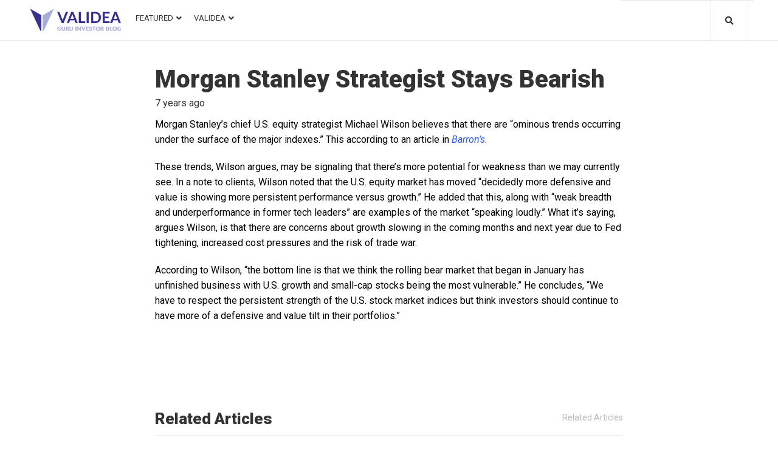

--- FILE ---
content_type: text/css
request_url: https://blog.validea.com/wp-content/plugins/jet-tabs/assets/css/jet-tabs-frontend.css?ver=2.1.6
body_size: 3793
content:
@-webkit-keyframes fade{0%{opacity:0}100%{opacity:1}}@keyframes fade{0%{opacity:0}100%{opacity:1}}@-webkit-keyframes zoomIn{0%{opacity:0;-webkit-transform:scale(0.75);transform:scale(0.75)}100%{opacity:1;-webkit-transform:scale(1);transform:scale(1)}}@keyframes zoomIn{0%{opacity:0;-webkit-transform:scale(0.75);transform:scale(0.75)}100%{opacity:1;-webkit-transform:scale(1);transform:scale(1)}}@-webkit-keyframes zoomOut{0%{opacity:0;-webkit-transform:scale(1.1);transform:scale(1.1)}100%{opacity:1;-webkit-transform:scale(1);transform:scale(1)}}@keyframes zoomOut{0%{opacity:0;-webkit-transform:scale(1.1);transform:scale(1.1)}100%{opacity:1;-webkit-transform:scale(1);transform:scale(1)}}@-webkit-keyframes moveUp{0%{opacity:0;-webkit-transform:translateY(25px);transform:translateY(25px)}100%{opacity:1;-webkit-transform:translateY(0);transform:translateY(0)}}@keyframes moveUp{0%{opacity:0;-webkit-transform:translateY(25px);transform:translateY(25px)}100%{opacity:1;-webkit-transform:translateY(0);transform:translateY(0)}}@-webkit-keyframes columnMoveUp{0%{opacity:0;-webkit-transform:translateY(25px);transform:translateY(25px)}100%{opacity:1;-webkit-transform:translateY(0);transform:translateY(0)}}@keyframes columnMoveUp{0%{opacity:0;-webkit-transform:translateY(25px);transform:translateY(25px)}100%{opacity:1;-webkit-transform:translateY(0);transform:translateY(0)}}@-webkit-keyframes fallPerspective{0%{opacity:0;-webkit-transform:perspective(1000px) translateY(50px) translateZ(-300px) rotateX(-35deg);transform:perspective(1000px) translateY(50px) translateZ(-300px) rotateX(-35deg)}100%{opacity:1;-webkit-transform:perspective(1000px) translateY(0) translateZ(0) rotateX(0deg);transform:perspective(1000px) translateY(0) translateZ(0) rotateX(0deg)}}@keyframes fallPerspective{0%{opacity:0;-webkit-transform:perspective(1000px) translateY(50px) translateZ(-300px) rotateX(-35deg);transform:perspective(1000px) translateY(50px) translateZ(-300px) rotateX(-35deg)}100%{opacity:1;-webkit-transform:perspective(1000px) translateY(0) translateZ(0) rotateX(0deg);transform:perspective(1000px) translateY(0) translateZ(0) rotateX(0deg)}}@-webkit-keyframes edit-button-pulse{0%{-webkit-box-shadow:0 0 2px 0 rgba(183,8,78,0.6);box-shadow:0 0 2px 0 rgba(183,8,78,0.6)}30%{-webkit-box-shadow:0 0 2px 10px rgba(183,8,78,0);box-shadow:0 0 2px 10px rgba(183,8,78,0)}100%{-webkit-box-shadow:0 0 2px 0 rgba(183,8,78,0);box-shadow:0 0 2px 0 rgba(183,8,78,0)}}@keyframes edit-button-pulse{0%{-webkit-box-shadow:0 0 2px 0 rgba(183,8,78,0.6);box-shadow:0 0 2px 0 rgba(183,8,78,0.6)}30%{-webkit-box-shadow:0 0 2px 10px rgba(183,8,78,0);box-shadow:0 0 2px 10px rgba(183,8,78,0)}100%{-webkit-box-shadow:0 0 2px 0 rgba(183,8,78,0);box-shadow:0 0 2px 0 rgba(183,8,78,0)}}.jet-tabs{display:-webkit-box;display:-webkit-flex;display:-ms-flexbox;display:flex;-webkit-box-align:stretch;-webkit-align-items:stretch;-ms-flex-align:stretch;align-items:stretch}.jet-tabs__control-wrapper{display:-webkit-box;display:-webkit-flex;display:-ms-flexbox;display:flex;background-color:white;overflow:hidden;z-index:1}.jet-tabs__content-wrapper{position:relative;overflow:hidden;background-color:white;-webkit-transition:height 0.25s cubic-bezier(0.44, 0.96, 0.5, 0.98);-o-transition:height 0.25s cubic-bezier(0.44, 0.96, 0.5, 0.98);transition:height 0.25s cubic-bezier(0.44, 0.96, 0.5, 0.98)}.jet-tabs__control{cursor:pointer;outline:none}.jet-tabs__control.jet-tabs__control-icon-left .jet-tabs__control-inner{-webkit-box-orient:horizontal;-webkit-box-direction:normal;-webkit-flex-flow:row nowrap;-ms-flex-flow:row nowrap;flex-flow:row nowrap}.jet-tabs__control.jet-tabs__control-icon-top .jet-tabs__control-inner{-webkit-box-orient:vertical;-webkit-box-direction:normal;-webkit-flex-flow:column nowrap;-ms-flex-flow:column nowrap;flex-flow:column nowrap}.jet-tabs__control-inner{padding:10px 20px;display:-webkit-box;display:-webkit-flex;display:-ms-flexbox;display:flex;-webkit-box-pack:center;-webkit-justify-content:center;-ms-flex-pack:center;justify-content:center;-webkit-box-align:center;-webkit-align-items:center;-ms-flex-align:center;align-items:center}.jet-tabs__label-icon{margin-right:5px;line-height:1}.active-tab .jet-tabs__label-icon{color:#6ec1e4}.jet-tabs__label-image{width:25px}.active-tab .jet-tabs__label-text{color:#6ec1e4}.jet-tabs__content{width:100%;top:0;left:0;position:absolute;opacity:0;pointer-events:none;padding:10px}.jet-tabs__content>.elementor>.elementor-inner{margin:0}.jet-tabs__content.active-content{position:relative;pointer-events:auto;opacity:1}.jet-popup--hide-state .jet-tabs__content.active-content{pointer-events:none}.jet-tabs-position-top{-webkit-box-orient:vertical;-webkit-box-direction:normal;-webkit-flex-flow:column nowrap;-ms-flex-flow:column nowrap;flex-flow:column nowrap;-webkit-box-align:stretch;-webkit-align-items:stretch;-ms-flex-align:stretch;align-items:stretch}.jet-tabs-position-top .jet-tabs__control-wrapper{-webkit-align-self:flex-start;-ms-flex-item-align:start;align-self:flex-start;-webkit-box-orient:horizontal;-webkit-box-direction:normal;-webkit-flex-flow:row wrap;-ms-flex-flow:row wrap;flex-flow:row wrap;-webkit-box-pack:start;-webkit-justify-content:flex-start;-ms-flex-pack:start;justify-content:flex-start;-webkit-box-align:center;-webkit-align-items:center;-ms-flex-align:center;align-items:center;border-width:1px 1px 0 1px;-webkit-box-ordinal-group:2;-webkit-order:1;-ms-flex-order:1;order:1}.jet-tabs-position-top .jet-tabs__content-wrapper{-webkit-box-ordinal-group:3;-webkit-order:2;-ms-flex-order:2;order:2;border-top-width:1px}.jet-tabs-position-bottom{-webkit-box-orient:vertical;-webkit-box-direction:normal;-webkit-flex-flow:column nowrap;-ms-flex-flow:column nowrap;flex-flow:column nowrap;-webkit-box-align:stretch;-webkit-align-items:stretch;-ms-flex-align:stretch;align-items:stretch}.jet-tabs-position-bottom .jet-tabs__control-wrapper{-webkit-align-self:flex-start;-ms-flex-item-align:start;align-self:flex-start;-webkit-box-orient:horizontal;-webkit-box-direction:normal;-webkit-flex-flow:row wrap;-ms-flex-flow:row wrap;flex-flow:row wrap;-webkit-box-pack:start;-webkit-justify-content:flex-start;-ms-flex-pack:start;justify-content:flex-start;-webkit-box-align:center;-webkit-align-items:center;-ms-flex-align:center;align-items:center;border-width:0 1px 1px 1px;-webkit-box-ordinal-group:3;-webkit-order:2;-ms-flex-order:2;order:2}.jet-tabs-position-bottom .jet-tabs__content-wrapper{-webkit-box-ordinal-group:2;-webkit-order:1;-ms-flex-order:1;order:1}.jet-tabs-position-left{-webkit-box-orient:horizontal;-webkit-box-direction:normal;-webkit-flex-flow:row nowrap;-ms-flex-flow:row nowrap;flex-flow:row nowrap}.jet-tabs-position-left .jet-tabs__control-wrapper{-webkit-box-flex:0;-webkit-flex:0 1 auto;-ms-flex:0 1 auto;flex:0 1 auto;min-width:200px;-webkit-box-ordinal-group:2;-webkit-order:1;-ms-flex-order:1;order:1;display:-webkit-box;display:-webkit-flex;display:-ms-flexbox;display:flex;-webkit-box-orient:vertical;-webkit-box-direction:normal;-webkit-flex-flow:column nowrap;-ms-flex-flow:column nowrap;flex-flow:column nowrap;-webkit-box-align:stretch;-webkit-align-items:stretch;-ms-flex-align:stretch;align-items:stretch}.jet-tabs-position-left .jet-tabs__content-wrapper{-webkit-box-flex:1;-webkit-flex:1 1 auto;-ms-flex:1 1 auto;flex:1 1 auto;-webkit-box-ordinal-group:3;-webkit-order:2;-ms-flex-order:2;order:2;border-left-width:2px;-webkit-align-self:stretch;-ms-flex-item-align:stretch;align-self:stretch}.jet-tabs-position-right{-webkit-box-orient:horizontal;-webkit-box-direction:normal;-webkit-flex-flow:row nowrap;-ms-flex-flow:row nowrap;flex-flow:row nowrap}.jet-tabs-position-right .jet-tabs__control-wrapper{-webkit-box-flex:0;-webkit-flex:0 1 auto;-ms-flex:0 1 auto;flex:0 1 auto;min-width:100px;width:200px;-webkit-box-ordinal-group:3;-webkit-order:2;-ms-flex-order:2;order:2;display:-webkit-box;display:-webkit-flex;display:-ms-flexbox;display:flex;-webkit-box-orient:vertical;-webkit-box-direction:normal;-webkit-flex-flow:column nowrap;-ms-flex-flow:column nowrap;flex-flow:column nowrap;-webkit-box-align:stretch;-webkit-align-items:stretch;-ms-flex-align:stretch;align-items:stretch}.jet-tabs-position-right .jet-tabs__content-wrapper{-webkit-box-flex:1;-webkit-flex:1 1 auto;-ms-flex:1 1 auto;flex:1 1 auto;-webkit-box-ordinal-group:2;-webkit-order:1;-ms-flex-order:1;order:1}.jet-tabs-ajax-template .jet-tabs__content{min-height:30px}@media (max-width: 1024px){.jet-tabs.jet-tabs-position-tablet-top{-webkit-box-orient:vertical;-webkit-box-direction:normal;-webkit-flex-flow:column nowrap;-ms-flex-flow:column nowrap;flex-flow:column nowrap;-webkit-box-align:stretch;-webkit-align-items:stretch;-ms-flex-align:stretch;align-items:stretch}.jet-tabs.jet-tabs-position-tablet-top .jet-tabs__control-wrapper{width:auto;min-width:inherit;-webkit-align-self:flex-start;-ms-flex-item-align:start;align-self:flex-start;-webkit-box-orient:horizontal;-webkit-box-direction:normal;-webkit-flex-flow:row wrap;-ms-flex-flow:row wrap;flex-flow:row wrap;-webkit-box-pack:start;-webkit-justify-content:flex-start;-ms-flex-pack:start;justify-content:flex-start;-webkit-box-align:center;-webkit-align-items:center;-ms-flex-align:center;align-items:center;-webkit-box-ordinal-group:2;-webkit-order:1;-ms-flex-order:1;order:1}.jet-tabs.jet-tabs-position-tablet-top .jet-tabs__content-wrapper{-webkit-box-ordinal-group:3;-webkit-order:2;-ms-flex-order:2;order:2}.jet-tabs.jet-tabs-position-tablet-bottom{-webkit-box-orient:vertical;-webkit-box-direction:normal;-webkit-flex-flow:column nowrap;-ms-flex-flow:column nowrap;flex-flow:column nowrap;-webkit-box-align:stretch;-webkit-align-items:stretch;-ms-flex-align:stretch;align-items:stretch}.jet-tabs.jet-tabs-position-tablet-bottom .jet-tabs__control-wrapper{-webkit-align-self:flex-start;-ms-flex-item-align:start;align-self:flex-start;-webkit-box-orient:horizontal;-webkit-box-direction:normal;-webkit-flex-flow:row wrap;-ms-flex-flow:row wrap;flex-flow:row wrap;-webkit-box-pack:start;-webkit-justify-content:flex-start;-ms-flex-pack:start;justify-content:flex-start;-webkit-box-align:center;-webkit-align-items:center;-ms-flex-align:center;align-items:center;-webkit-box-ordinal-group:3;-webkit-order:2;-ms-flex-order:2;order:2}.jet-tabs.jet-tabs-position-tablet-bottom .jet-tabs__content-wrapper{-webkit-box-ordinal-group:2;-webkit-order:1;-ms-flex-order:1;order:1}.jet-tabs.jet-tabs-position-tablet-left{-webkit-box-orient:horizontal;-webkit-box-direction:normal;-webkit-flex-flow:row nowrap;-ms-flex-flow:row nowrap;flex-flow:row nowrap}.jet-tabs.jet-tabs-position-tablet-left .jet-tabs__control-wrapper{-webkit-box-flex:0;-webkit-flex:0 1 auto;-ms-flex:0 1 auto;flex:0 1 auto;min-width:200px;-webkit-box-ordinal-group:2;-webkit-order:1;-ms-flex-order:1;order:1;display:-webkit-box;display:-webkit-flex;display:-ms-flexbox;display:flex;-webkit-box-orient:vertical;-webkit-box-direction:normal;-webkit-flex-flow:column nowrap;-ms-flex-flow:column nowrap;flex-flow:column nowrap;-webkit-box-align:stretch;-webkit-align-items:stretch;-ms-flex-align:stretch;align-items:stretch}.jet-tabs.jet-tabs-position-tablet-left .jet-tabs__content-wrapper{-webkit-box-flex:1;-webkit-flex:1 1 auto;-ms-flex:1 1 auto;flex:1 1 auto;-webkit-box-ordinal-group:3;-webkit-order:2;-ms-flex-order:2;order:2;border-left-width:2px;-webkit-align-self:stretch;-ms-flex-item-align:stretch;align-self:stretch}.jet-tabs.jet-tabs-position-tablet-right{-webkit-box-orient:horizontal;-webkit-box-direction:normal;-webkit-flex-flow:row nowrap;-ms-flex-flow:row nowrap;flex-flow:row nowrap}.jet-tabs.jet-tabs-position-tablet-right .jet-tabs__control-wrapper{-webkit-box-flex:0;-webkit-flex:0 1 auto;-ms-flex:0 1 auto;flex:0 1 auto;min-width:100px;width:200px;-webkit-box-ordinal-group:3;-webkit-order:2;-ms-flex-order:2;order:2;display:-webkit-box;display:-webkit-flex;display:-ms-flexbox;display:flex;-webkit-box-orient:vertical;-webkit-box-direction:normal;-webkit-flex-flow:column nowrap;-ms-flex-flow:column nowrap;flex-flow:column nowrap;-webkit-box-align:stretch;-webkit-align-items:stretch;-ms-flex-align:stretch;align-items:stretch}.jet-tabs.jet-tabs-position-tablet-right .jet-tabs__content-wrapper{-webkit-box-flex:1;-webkit-flex:1 1 auto;-ms-flex:1 1 auto;flex:1 1 auto;-webkit-box-ordinal-group:2;-webkit-order:1;-ms-flex-order:1;order:1}}@media (max-width: 767px){.jet-tabs.jet-tabs-position-mobile-top{-webkit-box-orient:vertical;-webkit-box-direction:normal;-webkit-flex-flow:column nowrap;-ms-flex-flow:column nowrap;flex-flow:column nowrap;-webkit-box-align:stretch;-webkit-align-items:stretch;-ms-flex-align:stretch;align-items:stretch}.jet-tabs.jet-tabs-position-mobile-top .jet-tabs__control-wrapper{width:auto;min-width:inherit;-webkit-align-self:flex-start;-ms-flex-item-align:start;align-self:flex-start;-webkit-box-orient:horizontal;-webkit-box-direction:normal;-webkit-flex-flow:row wrap;-ms-flex-flow:row wrap;flex-flow:row wrap;-webkit-box-pack:start;-webkit-justify-content:flex-start;-ms-flex-pack:start;justify-content:flex-start;-webkit-box-align:center;-webkit-align-items:center;-ms-flex-align:center;align-items:center;-webkit-box-ordinal-group:2;-webkit-order:1;-ms-flex-order:1;order:1}.jet-tabs.jet-tabs-position-mobile-top .jet-tabs__content-wrapper{-webkit-box-ordinal-group:3;-webkit-order:2;-ms-flex-order:2;order:2}.jet-tabs.jet-tabs-position-mobile-bottom{-webkit-box-orient:vertical;-webkit-box-direction:normal;-webkit-flex-flow:column nowrap;-ms-flex-flow:column nowrap;flex-flow:column nowrap;-webkit-box-align:stretch;-webkit-align-items:stretch;-ms-flex-align:stretch;align-items:stretch}.jet-tabs.jet-tabs-position-mobile-bottom .jet-tabs__control-wrapper{-webkit-align-self:flex-start;-ms-flex-item-align:start;align-self:flex-start;-webkit-box-orient:horizontal;-webkit-box-direction:normal;-webkit-flex-flow:row wrap;-ms-flex-flow:row wrap;flex-flow:row wrap;-webkit-box-pack:start;-webkit-justify-content:flex-start;-ms-flex-pack:start;justify-content:flex-start;-webkit-box-align:center;-webkit-align-items:center;-ms-flex-align:center;align-items:center;-webkit-box-ordinal-group:3;-webkit-order:2;-ms-flex-order:2;order:2}.jet-tabs.jet-tabs-position-mobile-bottom .jet-tabs__content-wrapper{-webkit-box-ordinal-group:2;-webkit-order:1;-ms-flex-order:1;order:1}.jet-tabs.jet-tabs-position-mobile-left{-webkit-box-orient:horizontal;-webkit-box-direction:normal;-webkit-flex-flow:row nowrap;-ms-flex-flow:row nowrap;flex-flow:row nowrap}.jet-tabs.jet-tabs-position-mobile-left .jet-tabs__control-wrapper{-webkit-box-flex:0;-webkit-flex:0 1 auto;-ms-flex:0 1 auto;flex:0 1 auto;min-width:200px;-webkit-box-ordinal-group:2;-webkit-order:1;-ms-flex-order:1;order:1;display:-webkit-box;display:-webkit-flex;display:-ms-flexbox;display:flex;-webkit-box-orient:vertical;-webkit-box-direction:normal;-webkit-flex-flow:column nowrap;-ms-flex-flow:column nowrap;flex-flow:column nowrap;-webkit-box-align:stretch;-webkit-align-items:stretch;-ms-flex-align:stretch;align-items:stretch}.jet-tabs.jet-tabs-position-mobile-left .jet-tabs__content-wrapper{-webkit-box-flex:1;-webkit-flex:1 1 auto;-ms-flex:1 1 auto;flex:1 1 auto;-webkit-box-ordinal-group:3;-webkit-order:2;-ms-flex-order:2;order:2;-webkit-align-self:stretch;-ms-flex-item-align:stretch;align-self:stretch}.jet-tabs.jet-tabs-position-mobile-right{-webkit-box-orient:horizontal;-webkit-box-direction:normal;-webkit-flex-flow:row nowrap;-ms-flex-flow:row nowrap;flex-flow:row nowrap}.jet-tabs.jet-tabs-position-mobile-right .jet-tabs__control-wrapper{-webkit-box-flex:0;-webkit-flex:0 1 auto;-ms-flex:0 1 auto;flex:0 1 auto;min-width:100px;width:200px;-webkit-box-ordinal-group:3;-webkit-order:2;-ms-flex-order:2;order:2;display:-webkit-box;display:-webkit-flex;display:-ms-flexbox;display:flex;-webkit-box-orient:vertical;-webkit-box-direction:normal;-webkit-flex-flow:column nowrap;-ms-flex-flow:column nowrap;flex-flow:column nowrap;-webkit-box-align:stretch;-webkit-align-items:stretch;-ms-flex-align:stretch;align-items:stretch}.jet-tabs.jet-tabs-position-mobile-right .jet-tabs__content-wrapper{-webkit-box-flex:1;-webkit-flex:1 1 auto;-ms-flex:1 1 auto;flex:1 1 auto;-webkit-box-ordinal-group:2;-webkit-order:1;-ms-flex-order:1;order:1}}.jet-tabs-fade-effect .jet-tabs__content.active-content{-webkit-animation-name:fade;animation-name:fade;-webkit-animation-duration:500ms;animation-duration:500ms;-webkit-animation-timing-function:cubic-bezier(0.26, 0.69, 0.37, 0.96);animation-timing-function:cubic-bezier(0.26, 0.69, 0.37, 0.96);-webkit-animation-play-state:running;animation-play-state:running}.jet-tabs-column-fade-effect .jet-tabs__content .elementor-top-column{-webkit-animation-name:fade;animation-name:fade;-webkit-animation-fill-mode:backwards;animation-fill-mode:backwards;-webkit-animation-duration:500ms;animation-duration:500ms;-webkit-animation-timing-function:cubic-bezier(0.26, 0.69, 0.37, 0.96);animation-timing-function:cubic-bezier(0.26, 0.69, 0.37, 0.96)}.jet-tabs-column-fade-effect .jet-tabs__content.active-content .elementor-top-column:nth-child(1){-webkit-animation-delay:100ms;animation-delay:100ms}.jet-tabs-column-fade-effect .jet-tabs__content.active-content .elementor-top-column:nth-child(2){-webkit-animation-delay:200ms;animation-delay:200ms}.jet-tabs-column-fade-effect .jet-tabs__content.active-content .elementor-top-column:nth-child(3){-webkit-animation-delay:300ms;animation-delay:300ms}.jet-tabs-column-fade-effect .jet-tabs__content.active-content .elementor-top-column:nth-child(4){-webkit-animation-delay:400ms;animation-delay:400ms}.jet-tabs-zoom-in-effect .jet-tabs__content.active-content{-webkit-animation-name:zoomIn;animation-name:zoomIn;-webkit-animation-duration:500ms;animation-duration:500ms;-webkit-animation-timing-function:cubic-bezier(0.26, 0.69, 0.37, 0.96);animation-timing-function:cubic-bezier(0.26, 0.69, 0.37, 0.96);-webkit-animation-play-state:running;animation-play-state:running}.jet-tabs-zoom-out-effect .jet-tabs__content.active-content{-webkit-animation-name:zoomOut;animation-name:zoomOut;-webkit-animation-duration:500ms;animation-duration:500ms;-webkit-animation-timing-function:cubic-bezier(0.26, 0.69, 0.37, 0.96);animation-timing-function:cubic-bezier(0.26, 0.69, 0.37, 0.96);-webkit-animation-play-state:running;animation-play-state:running}.jet-tabs-move-up-effect .jet-tabs__content.active-content{-webkit-animation-name:moveUp;animation-name:moveUp;-webkit-animation-duration:500ms;animation-duration:500ms;-webkit-animation-timing-function:cubic-bezier(0.26, 0.69, 0.37, 0.96);animation-timing-function:cubic-bezier(0.26, 0.69, 0.37, 0.96);-webkit-animation-play-state:running;animation-play-state:running}.jet-tabs-column-move-up-effect .jet-tabs__content .elementor-top-column{-webkit-animation-name:moveUp;animation-name:moveUp;-webkit-animation-fill-mode:backwards;animation-fill-mode:backwards;-webkit-animation-duration:500ms;animation-duration:500ms;-webkit-animation-timing-function:cubic-bezier(0.26, 0.69, 0.37, 0.96);animation-timing-function:cubic-bezier(0.26, 0.69, 0.37, 0.96)}.jet-tabs-column-move-up-effect .jet-tabs__content.active-content .elementor-top-column:nth-child(1){-webkit-animation-delay:100ms;animation-delay:100ms}.jet-tabs-column-move-up-effect .jet-tabs__content.active-content .elementor-top-column:nth-child(2){-webkit-animation-delay:200ms;animation-delay:200ms}.jet-tabs-column-move-up-effect .jet-tabs__content.active-content .elementor-top-column:nth-child(3){-webkit-animation-delay:300ms;animation-delay:300ms}.jet-tabs-column-move-up-effect .jet-tabs__content.active-content .elementor-top-column:nth-child(4){-webkit-animation-delay:400ms;animation-delay:400ms}.jet-tabs-fall-perspective-effect .jet-tabs__content.active-content{-webkit-animation-name:fallPerspective;animation-name:fallPerspective;-webkit-animation-duration:500ms;animation-duration:500ms;-webkit-animation-timing-function:cubic-bezier(0.26, 0.69, 0.37, 0.96);animation-timing-function:cubic-bezier(0.26, 0.69, 0.37, 0.96);-webkit-animation-play-state:running;animation-play-state:running}.jet-tabs__edit-cover{display:-webkit-box;display:-webkit-flex;display:-ms-flexbox;display:flex;-webkit-box-pack:center;-webkit-justify-content:center;-ms-flex-pack:center;justify-content:center;-webkit-box-align:center;-webkit-align-items:center;-ms-flex-align:center;align-items:center;position:absolute;-webkit-box-sizing:border-box;box-sizing:border-box;height:30px;padding:5px 10px;right:15px;top:15px;-webkit-border-radius:3px;border-radius:3px;background-color:#b7084e;z-index:99;cursor:pointer;-webkit-transition:opacity 0.3s ease;-o-transition:opacity 0.3s ease;transition:opacity 0.3s ease;-webkit-box-shadow:0 0 0 0 rgba(183,8,78,0.6);box-shadow:0 0 0 0 rgba(183,8,78,0.6);-webkit-animation:edit-button-pulse 5s infinite;animation:edit-button-pulse 5s infinite}.jet-tabs__edit-cover i{font-size:14px;color:white;margin-right:5px}.jet-tabs__edit-cover span{font-family:Roboto, Arial, Helvetica, Verdana, sans-serif;font-size:13px;color:white}.jet-tabs__edit-cover:hover{background-color:#840739;-webkit-animation:none;animation:none}.jet-tabs-no-template-message{text-align:center;padding:10px}.jet-tabs-new-template-link{color:#6ec1e4;text-decoration:underline}.jet-accordion__inner{display:-webkit-box;display:-webkit-flex;display:-ms-flexbox;display:flex;-webkit-box-orient:vertical;-webkit-box-direction:normal;-webkit-flex-flow:column;-ms-flex-flow:column;flex-flow:column;-webkit-box-align:stretch;-webkit-align-items:stretch;-ms-flex-align:stretch;align-items:stretch}.jet-toggle{display:-webkit-box;display:-webkit-flex;display:-ms-flexbox;display:flex;-webkit-box-orient:vertical;-webkit-box-direction:normal;-webkit-flex-flow:column;-ms-flex-flow:column;flex-flow:column;-webkit-box-align:stretch;-webkit-align-items:stretch;-ms-flex-align:stretch;align-items:stretch;border:1px solid #e8e8f6;-webkit-border-radius:5px;border-radius:5px;margin-bottom:20px;background-color:white}.jet-toggle:first-child{margin-top:0 !important}.jet-toggle:last-child{margin-bottom:0 !important}.jet-toggle.active-toggle>.jet-toggle__control .jet-toggle__label-icon .icon-normal{display:none}.jet-toggle.active-toggle>.jet-toggle__control .jet-toggle__label-icon .icon-active{display:-webkit-box;display:-webkit-flex;display:-ms-flexbox;display:flex}.jet-toggle.active-toggle>.jet-toggle__content{height:auto}.jet-toggle__control{padding:15px 20px;display:-webkit-box;display:-webkit-flex;display:-ms-flexbox;display:flex;-webkit-box-orient:horizontal;-webkit-box-direction:normal;-webkit-flex-flow:row nowrap;-ms-flex-flow:row nowrap;flex-flow:row nowrap;-webkit-box-pack:start;-webkit-justify-content:flex-start;-ms-flex-pack:start;justify-content:flex-start;-webkit-box-align:center;-webkit-align-items:center;-ms-flex-align:center;align-items:center;cursor:pointer}.jet-toggle__label-icon{margin-right:10px}.jet-toggle__label-icon.jet-toggle-icon-position-right{margin-left:10px;margin-right:0;-webkit-box-ordinal-group:4;-webkit-order:3;-ms-flex-order:3;order:3}.jet-toggle__label-icon .icon-active{display:none}.jet-toggle__label-icon i{display:-webkit-box;display:-webkit-flex;display:-ms-flexbox;display:flex}.jet-toggle__icon{display:-webkit-box;display:-webkit-flex;display:-ms-flexbox;display:flex;-webkit-box-pack:center;-webkit-justify-content:center;-ms-flex-pack:center;justify-content:center;-webkit-box-align:center;-webkit-align-items:center;-ms-flex-align:center;align-items:center;font-size:15px;width:25px;height:25px;-webkit-border-radius:50%;border-radius:50%;color:white;background-color:#6ec1e4}.jet-toggle__label-text{font-weight:600;color:#7a7a7a;-webkit-user-select:none;-moz-user-select:none;-ms-user-select:none;user-select:none}.jet-toggle__content{height:0;overflow:hidden;-webkit-transition:height 0.5s ease;-o-transition:height 0.5s ease;transition:height 0.5s ease}.jet-toggle:not(.active-toggle)>.jet-toggle__content{padding:0 !important;margin:0 !important;border:none !important;-webkit-box-shadow:none !important;box-shadow:none !important}.jet-toggle__content>.elementor>.elementor-inner{margin:0}.jet-toggle__content-inner{position:relative;padding:30px}.jet-toggle-fade-effect.active-toggle .jet-toggle__content .jet-toggle__content-inner{-webkit-animation-name:fade;animation-name:fade;-webkit-animation-duration:500ms;animation-duration:500ms;-webkit-animation-timing-function:cubic-bezier(0.26, 0.69, 0.37, 0.96);animation-timing-function:cubic-bezier(0.26, 0.69, 0.37, 0.96);-webkit-animation-play-state:running;animation-play-state:running}.jet-toggle-zoom-in-effect.active-toggle .jet-toggle__content .jet-toggle__content-inner{-webkit-animation-name:zoomIn;animation-name:zoomIn;-webkit-animation-duration:500ms;animation-duration:500ms;-webkit-animation-timing-function:cubic-bezier(0.26, 0.69, 0.37, 0.96);animation-timing-function:cubic-bezier(0.26, 0.69, 0.37, 0.96);-webkit-animation-play-state:running;animation-play-state:running}.jet-toggle-zoom-out-effect.active-toggle .jet-toggle__content .jet-toggle__content-inner{-webkit-animation-name:zoomOut;animation-name:zoomOut;-webkit-animation-duration:500ms;animation-duration:500ms;-webkit-animation-timing-function:cubic-bezier(0.26, 0.69, 0.37, 0.96);animation-timing-function:cubic-bezier(0.26, 0.69, 0.37, 0.96);-webkit-animation-play-state:running;animation-play-state:running}.jet-toggle-move-up-effect.active-toggle .jet-toggle__content .jet-toggle__content-inner{-webkit-animation-name:moveUp;animation-name:moveUp;-webkit-animation-duration:500ms;animation-duration:500ms;-webkit-animation-timing-function:cubic-bezier(0.26, 0.69, 0.37, 0.96);animation-timing-function:cubic-bezier(0.26, 0.69, 0.37, 0.96);-webkit-animation-play-state:running;animation-play-state:running}.jet-toggle-fall-perspective-effect.active-toggle .jet-toggle__content .jet-toggle__content-inner{-webkit-animation-name:fallPerspective;animation-name:fallPerspective;-webkit-animation-duration:500ms;animation-duration:500ms;-webkit-animation-timing-function:cubic-bezier(0.26, 0.69, 0.37, 0.96);animation-timing-function:cubic-bezier(0.26, 0.69, 0.37, 0.96);-webkit-animation-play-state:running;animation-play-state:running}.jet-toggle__edit-cover{display:-webkit-box;display:-webkit-flex;display:-ms-flexbox;display:flex;-webkit-box-pack:center;-webkit-justify-content:center;-ms-flex-pack:center;justify-content:center;-webkit-box-align:center;-webkit-align-items:center;-ms-flex-align:center;align-items:center;position:absolute;-webkit-box-sizing:border-box;box-sizing:border-box;height:30px;padding:5px 10px;right:15px;top:15px;-webkit-border-radius:3px;border-radius:3px;background-color:#b7084e;z-index:99;cursor:pointer;-webkit-transition:opacity 0.3s ease;-o-transition:opacity 0.3s ease;transition:opacity 0.3s ease;-webkit-box-shadow:0 0 0 0 rgba(183,8,78,0.6);box-shadow:0 0 0 0 rgba(183,8,78,0.6);-webkit-animation:edit-button-pulse 5s infinite;animation:edit-button-pulse 5s infinite}.jet-toggle__edit-cover i{font-size:14px;color:white;margin-right:5px}.jet-toggle__edit-cover span{font-family:Roboto, Arial, Helvetica, Verdana, sans-serif;font-size:13px;color:white}.jet-toggle__edit-cover:hover{background-color:#840739;-webkit-animation:none;animation:none}.jet-toggle-no-template-message{text-align:center;padding:10px}.jet-toggle-new-template-link{color:#6ec1e4;text-decoration:underline}.jet-image-accordion{overflow:hidden}.jet-image-accordion__list{display:-webkit-box;display:-webkit-flex;display:-ms-flexbox;display:flex;-webkit-flex-wrap:nowrap;-ms-flex-wrap:nowrap;flex-wrap:nowrap;-webkit-box-align:stretch;-webkit-align-items:stretch;-ms-flex-align:stretch;align-items:stretch;position:relative;height:600px;overflow:hidden;z-index:1}.jet-image-accordion__item{display:-webkit-box;display:-webkit-flex;display:-ms-flexbox;display:flex;-webkit-box-align:stretch;-webkit-align-items:stretch;-ms-flex-align:stretch;align-items:stretch;overflow:hidden;-webkit-flex-shrink:0;-ms-flex-negative:0;flex-shrink:0;-webkit-flex-basis:auto;-ms-flex-preferred-size:auto;flex-basis:auto;-webkit-transition-property:all;-o-transition-property:all;transition-property:all;-webkit-transition-duration:500ms;-o-transition-duration:500ms;transition-duration:500ms;-webkit-transition-timing-function:cubic-bezier(0.83, 0.08, 0.16, 0.97);-o-transition-timing-function:cubic-bezier(0.83, 0.08, 0.16, 0.97);transition-timing-function:cubic-bezier(0.83, 0.08, 0.16, 0.97);-webkit-backface-visibility:hidden;backface-visibility:hidden;-webkit-transform:translateZ(0);transform:translateZ(0)}.jet-image-accordion__item.active-accordion{-webkit-box-flex:2;-webkit-flex-grow:2;-ms-flex-positive:2;flex-grow:2}.jet-image-accordion__item.active-accordion .jet-image-accordion__content{opacity:1;-webkit-transition-delay:500ms;-o-transition-delay:500ms;transition-delay:500ms}.jet-image-accordion__item:before{position:absolute;width:100%;height:100%;display:block;top:0;left:0;z-index:1;content:''}.jet-image-accordion__image-instance{position:absolute;top:0;left:0;-o-object-fit:cover;object-fit:cover;width:100%;height:100% !important;opacity:0;-webkit-transition:opacity 300ms ease;-o-transition:opacity 300ms ease;transition:opacity 300ms ease}.jet-image-accordion__image-instance.loaded{opacity:1}.jet-image-accordion__content{position:absolute;display:-webkit-box;display:-webkit-flex;display:-ms-flexbox;display:flex;-webkit-box-orient:vertical;-webkit-box-direction:normal;-webkit-flex-flow:column;-ms-flex-flow:column;flex-flow:column;top:0;left:0;width:100%;height:100%;padding:20px;overflow:hidden;opacity:0;z-index:2;background-color:rgba(0,0,0,0.5);-webkit-transition:opacity 300ms ease;-o-transition:opacity 300ms ease;transition:opacity 300ms ease}.jet-image-accordion__content:empty{display:none}.jet-image-accordion__title{-webkit-align-self:stretch;-ms-flex-item-align:stretch;align-self:stretch;text-align:left;color:white;font-size:20px}.jet-image-accordion__desc{-webkit-align-self:stretch;-ms-flex-item-align:stretch;align-self:stretch;text-align:left;color:white;font-size:16px;margin-bottom:20px}.jet-image-accordion__button{font-weight:500;background-color:#6ec1e4}.jet-image-accordion__item-loader{position:absolute;display:none;-webkit-box-pack:center;-webkit-justify-content:center;-ms-flex-pack:center;justify-content:center;-webkit-box-align:center;-webkit-align-items:center;-ms-flex-align:center;align-items:center;width:100%;height:100%;left:0;top:0;background-color:rgba(0,0,0,0.5);z-index:1}.jet-image-accordion__image-instance ~ .jet-image-accordion__item-loader{display:-webkit-box;display:-webkit-flex;display:-ms-flexbox;display:flex}.jet-image-accordion__item-loader span{width:32px;height:32px;display:block;background:url("../images/spinner-32.svg") no-repeat}.jet-image-accordion.jet-image-accordion-vertical-orientation .jet-image-accordion__list{-webkit-box-orient:horizontal;-webkit-box-direction:normal;-webkit-flex-direction:row;-ms-flex-direction:row;flex-direction:row}.jet-image-accordion.jet-image-accordion-horizontal-orientation .jet-image-accordion__list{-webkit-box-orient:vertical;-webkit-box-direction:normal;-webkit-flex-direction:column;-ms-flex-direction:column;flex-direction:column}.jet-image-accordion.jet-image-accordion-sine-ease .jet-image-accordion__item{-webkit-transition-timing-function:cubic-bezier(0.39, 0.575, 0.565, 1);-o-transition-timing-function:cubic-bezier(0.39, 0.575, 0.565, 1);transition-timing-function:cubic-bezier(0.39, 0.575, 0.565, 1)}.jet-image-accordion.jet-image-accordion-quint-ease .jet-image-accordion__item{-webkit-transition-timing-function:cubic-bezier(0.23, 1, 0.32, 1);-o-transition-timing-function:cubic-bezier(0.23, 1, 0.32, 1);transition-timing-function:cubic-bezier(0.23, 1, 0.32, 1)}.jet-image-accordion.jet-image-accordion-cubic-ease .jet-image-accordion__item{-webkit-transition-timing-function:cubic-bezier(0.215, 0.61, 0.355, 1);-o-transition-timing-function:cubic-bezier(0.215, 0.61, 0.355, 1);transition-timing-function:cubic-bezier(0.215, 0.61, 0.355, 1)}.jet-image-accordion.jet-image-accordion-expo-ease .jet-image-accordion__item{-webkit-transition-timing-function:cubic-bezier(0.19, 1, 0.22, 1);-o-transition-timing-function:cubic-bezier(0.19, 1, 0.22, 1);transition-timing-function:cubic-bezier(0.19, 1, 0.22, 1)}.jet-image-accordion.jet-image-accordion-back-ease .jet-image-accordion__item{-webkit-transition-timing-function:cubic-bezier(0.175, 0.885, 0.32, 1.275);-o-transition-timing-function:cubic-bezier(0.175, 0.885, 0.32, 1.275);transition-timing-function:cubic-bezier(0.175, 0.885, 0.32, 1.275)}.jet-switcher{display:-webkit-box;display:-webkit-flex;display:-ms-flexbox;display:flex;-webkit-box-orient:vertical;-webkit-box-direction:normal;-webkit-flex-flow:column;-ms-flex-flow:column;flex-flow:column;-webkit-box-pack:start;-webkit-justify-content:flex-start;-ms-flex-pack:start;justify-content:flex-start;-webkit-box-align:stretch;-webkit-align-items:stretch;-ms-flex-align:stretch;align-items:stretch}.jet-switcher__control-wrapper{display:-webkit-box;display:-webkit-flex;display:-ms-flexbox;display:flex;-webkit-box-pack:center;-webkit-justify-content:center;-ms-flex-pack:center;justify-content:center;-webkit-box-align:center;-webkit-align-items:center;-ms-flex-align:center;align-items:center}.jet-switcher__control-instance{display:-webkit-box;display:-webkit-flex;display:-ms-flexbox;display:flex;-webkit-box-align:center;-webkit-align-items:center;-ms-flex-align:center;align-items:center;position:relative;cursor:pointer;background-color:#f7f7fb;-webkit-border-radius:50px;border-radius:50px;-webkit-transition:background-color 0.3s cubic-bezier(0.44, 0.95, 0.57, 0.97);-o-transition:background-color 0.3s cubic-bezier(0.44, 0.95, 0.57, 0.97);transition:background-color 0.3s cubic-bezier(0.44, 0.95, 0.57, 0.97)}.jet-switcher__control-handler{position:absolute;-webkit-border-radius:inherit;border-radius:inherit;display:-webkit-box;display:-webkit-flex;display:-ms-flexbox;display:flex;-webkit-box-align:stretch;-webkit-align-items:stretch;-ms-flex-align:stretch;align-items:stretch;top:0;z-index:1}.jet-switcher__control-handler span{-webkit-box-flex:0;-webkit-flex:0 1 100%;-ms-flex:0 1 100%;flex:0 1 100%;margin:3px;-webkit-transition:all 0.3s cubic-bezier(0.44, 0.95, 0.57, 0.97);-o-transition:all 0.3s cubic-bezier(0.44, 0.95, 0.57, 0.97);transition:all 0.3s cubic-bezier(0.44, 0.95, 0.57, 0.97);-webkit-border-radius:inherit;border-radius:inherit}.jet-switcher__control{display:-webkit-box;display:-webkit-flex;display:-ms-flexbox;display:flex;-webkit-box-pack:center;-webkit-justify-content:center;-ms-flex-pack:center;justify-content:center;-webkit-box-align:center;-webkit-align-items:center;-ms-flex-align:center;align-items:center;cursor:pointer;outline:none;pointer-events:none;z-index:2;text-align:center;-webkit-transition:all 0.3s cubic-bezier(0.44, 0.95, 0.57, 0.97);-o-transition:all 0.3s cubic-bezier(0.44, 0.95, 0.57, 0.97);transition:all 0.3s cubic-bezier(0.44, 0.95, 0.57, 0.97)}.jet-switcher__label-text{-webkit-user-select:none;-moz-user-select:none;-ms-user-select:none;user-select:none}.jet-switcher__content-wrapper{width:100%;position:relative;-webkit-transition:height 0.25s cubic-bezier(0.44, 0.96, 0.5, 0.98);-o-transition:height 0.25s cubic-bezier(0.44, 0.96, 0.5, 0.98);transition:height 0.25s cubic-bezier(0.44, 0.96, 0.5, 0.98);overflow:hidden}.jet-switcher__content{width:100%;top:0;left:0;position:absolute;opacity:0;pointer-events:none}.jet-switcher__content>.elementor>.elementor-inner{margin:0}.jet-switcher__content.active-content{position:relative;pointer-events:auto;opacity:1}.jet-popup--hide-state .jet-switcher__content.active-content{pointer-events:none}.jet-switcher--preset-1.jet-switcher--disable .jet-switcher__control-handler{-webkit-transform:translateX(0);-ms-transform:translateX(0);transform:translateX(0)}.jet-switcher--preset-1.jet-switcher--disable .jet-switcher__control-handler span{background-color:#c3c3c3}.jet-switcher--preset-1.jet-switcher--disable .jet-switcher__control--disable{color:#fff}.jet-switcher--preset-1.jet-switcher--enable .jet-switcher__control-handler{-webkit-transform:translateX(100%);-ms-transform:translateX(100%);transform:translateX(100%)}.rtl .jet-switcher--preset-1.jet-switcher--enable .jet-switcher__control-handler{-webkit-transform:translateX(-100%);-ms-transform:translateX(-100%);transform:translateX(-100%)}.jet-switcher--preset-1.jet-switcher--enable .jet-switcher__control-handler span{background-color:#61ce70}.jet-switcher--preset-1.jet-switcher--enable .jet-switcher__control--enable{color:#fff}.jet-switcher--preset-1 .jet-switcher__control-instance{width:160px;height:50px;-webkit-box-pack:start;-webkit-justify-content:flex-start;-ms-flex-pack:start;justify-content:flex-start}.jet-switcher--preset-1 .jet-switcher__control{max-width:50%}.jet-switcher--preset-1 .jet-switcher__control-handler{width:50%;height:100%;-webkit-transition:-webkit-transform 0.3s cubic-bezier(0.44, 0.95, 0.57, 0.97);transition:-webkit-transform 0.3s cubic-bezier(0.44, 0.95, 0.57, 0.97);-o-transition:transform 0.3s cubic-bezier(0.44, 0.95, 0.57, 0.97);transition:transform 0.3s cubic-bezier(0.44, 0.95, 0.57, 0.97);transition:transform 0.3s cubic-bezier(0.44, 0.95, 0.57, 0.97), -webkit-transform 0.3s cubic-bezier(0.44, 0.95, 0.57, 0.97)}.jet-switcher--preset-1 .jet-switcher__control--disable{width:50%;height:100%}.jet-switcher--preset-1 .jet-switcher__control--enable{width:50%;height:100%}.jet-switcher--preset-2.jet-switcher--disable .jet-switcher__control-handler{left:0}.jet-switcher--preset-2.jet-switcher--disable .jet-switcher__control-handler span{background-color:#c3c3c3}.jet-switcher--preset-2.jet-switcher--enable .jet-switcher__control-handler{left:calc(100% - 30px)}.jet-switcher--preset-2.jet-switcher--enable .jet-switcher__control-handler span{background-color:#61ce70}.jet-switcher--preset-2 .jet-switcher__control-instance{width:80px;height:40px}.jet-switcher--preset-2 .jet-switcher__control-handler{width:60px;height:100%;-webkit-transition:left 0.3s cubic-bezier(0.44, 0.95, 0.57, 0.97);-o-transition:left 0.3s cubic-bezier(0.44, 0.95, 0.57, 0.97);transition:left 0.3s cubic-bezier(0.44, 0.95, 0.57, 0.97)}.jet-switcher--preset-2 .jet-switcher__control--disable{margin-right:15px}.rtl .jet-switcher--preset-2 .jet-switcher__control--disable{margin-left:15px}.jet-switcher--preset-2 .jet-switcher__control--enable{margin-left:15px}.rtl .jet-switcher--preset-2 .jet-switcher__control--enable{margin-right:15px}.jet-switcher-fade-effect .jet-tabs__content.active-content{-webkit-animation-name:fade;animation-name:fade;-webkit-animation-duration:500ms;animation-duration:500ms;-webkit-animation-timing-function:cubic-bezier(0.26, 0.69, 0.37, 0.96);animation-timing-function:cubic-bezier(0.26, 0.69, 0.37, 0.96);-webkit-animation-play-state:running;animation-play-state:running}.jet-switcher-zoom-in-effect .jet-switcher__content.active-content{-webkit-animation-name:zoomIn;animation-name:zoomIn;-webkit-animation-duration:500ms;animation-duration:500ms;-webkit-animation-timing-function:cubic-bezier(0.26, 0.69, 0.37, 0.96);animation-timing-function:cubic-bezier(0.26, 0.69, 0.37, 0.96);-webkit-animation-play-state:running;animation-play-state:running}.jet-switcher-zoom-out-effect .jet-switcher__content.active-content{-webkit-animation-name:zoomOut;animation-name:zoomOut;-webkit-animation-duration:500ms;animation-duration:500ms;-webkit-animation-timing-function:cubic-bezier(0.26, 0.69, 0.37, 0.96);animation-timing-function:cubic-bezier(0.26, 0.69, 0.37, 0.96);-webkit-animation-play-state:running;animation-play-state:running}.jet-switcher-move-up-effect .jet-switcher__content.active-content{-webkit-animation-name:moveUp;animation-name:moveUp;-webkit-animation-duration:500ms;animation-duration:500ms;-webkit-animation-timing-function:cubic-bezier(0.26, 0.69, 0.37, 0.96);animation-timing-function:cubic-bezier(0.26, 0.69, 0.37, 0.96);-webkit-animation-play-state:running;animation-play-state:running}.jet-switcher-fall-perspective-effect .jet-switcher__content.active-content{-webkit-animation-name:fallPerspective;animation-name:fallPerspective;-webkit-animation-duration:500ms;animation-duration:500ms;-webkit-animation-timing-function:cubic-bezier(0.26, 0.69, 0.37, 0.96);animation-timing-function:cubic-bezier(0.26, 0.69, 0.37, 0.96);-webkit-animation-play-state:running;animation-play-state:running}.jet-switcher__edit-cover{display:-webkit-box;display:-webkit-flex;display:-ms-flexbox;display:flex;-webkit-box-pack:center;-webkit-justify-content:center;-ms-flex-pack:center;justify-content:center;-webkit-box-align:center;-webkit-align-items:center;-ms-flex-align:center;align-items:center;position:absolute;-webkit-box-sizing:border-box;box-sizing:border-box;height:30px;padding:5px 10px;right:15px;top:15px;-webkit-border-radius:3px;border-radius:3px;background-color:#b7084e;z-index:99;cursor:pointer;-webkit-transition:opacity 0.3s ease;-o-transition:opacity 0.3s ease;transition:opacity 0.3s ease;-webkit-box-shadow:0 0 0 0 rgba(183,8,78,0.6);box-shadow:0 0 0 0 rgba(183,8,78,0.6);-webkit-animation:edit-button-pulse 5s infinite;animation:edit-button-pulse 5s infinite}.jet-switcher__edit-cover i{font-size:14px;color:white;margin-right:5px}.jet-switcher__edit-cover span{font-family:Roboto, Arial, Helvetica, Verdana, sans-serif;font-size:13px;color:white}.jet-switcher__edit-cover:hover{background-color:#840739;-webkit-animation:none;animation:none}.jet-switcher-no-template-message{text-align:center;padding:10px}.jet-switcher-new-template-link{color:#6ec1e4;text-decoration:underline}.jet-tabs-loader{position:absolute;left:50%;top:50%;width:24px;height:24px;margin-top:-12px;margin-left:-12px;border:4px rgba(0,0,0,0.15) solid;border-top-width:4px;border-top-style:solid;border-top-color:#fff;-webkit-border-radius:50%;border-radius:50%;-webkit-animation:spCircRot .6s infinite linear;animation:spCircRot .6s infinite linear}@-webkit-keyframes spCircRot{from{-webkit-transform:rotate(0deg);transform:rotate(0deg)}to{-webkit-transform:rotate(359deg);transform:rotate(359deg)}}@keyframes spCircRot{from{-webkit-transform:rotate(0deg);transform:rotate(0deg)}to{-webkit-transform:rotate(359deg);transform:rotate(359deg)}}.jet-tabs-icon{line-height:1;text-align:center}.jet-tabs-icon svg{display:block;width:1em;height:1em;fill:currentColor}
